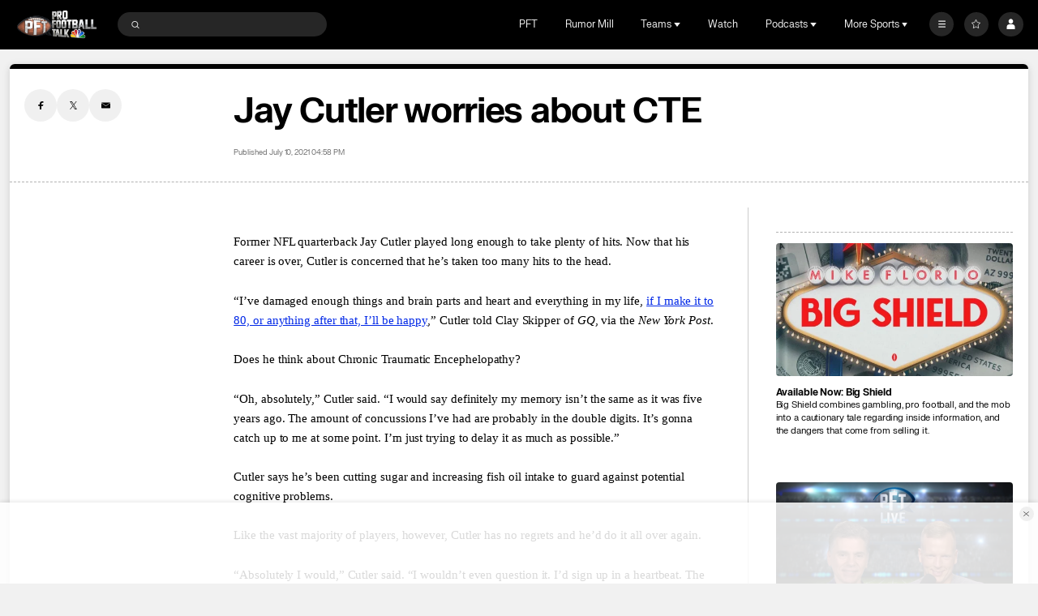

--- FILE ---
content_type: text/javascript
request_url: https://nbcsports.brightspotcdn.com/resource/webpack/679.6b376c2633348a24a006.js
body_size: 13819
content:
"use strict";(self.webpackChunkbundle_default=self.webpackChunkbundle_default||[]).push([[679],{679:function(t,e,a){a.r(e),a.d(e,{default:function(){return o}});var i=a(4467),r=a(6781),s=a(7092);const n="Not Available";class o extends s.L{constructor(){super(...arguments),(0,i.A)(this,"getIframeParentUrl",(function(){let t=arguments.length>0&&void 0!==arguments[0]&&arguments[0],e=arguments.length>1&&void 0!==arguments[1]?arguments[1]:"origin";const a=window.location!==window.parent.location?(i=document.referrer).endsWith("/")?i.slice(0,-1):i:document.location[e];var i;if(t)return a;const r=a.split(".");return r.shift(),r.join(".")}))}connectedCallback(){super.connectedCallback(),this.mParticleVideoEndBind=this.mParticleVideoEnd.bind(this),this.mpxData={},this.platform=new r.A,this.querySelector("#data-"+this.contentId)&&(this.mpxData=JSON.parse(this.querySelector("#data-"+this.contentId).textContent)),0===this.mpxData.duration&&(this.mpxData.duration=1),this.options={mute:!!this.autoplay||this.muted,autostart:!window.isBSPPreview&&this.autoplay,playlist:[{title:this.mpxData.title||document.title,link:this.mpxData.videoPageUrl,duration:Math.round(parseInt(this.mpxData.duration)/1e3),mediaId:this.mpxData.externalAdvertiserId,image:this.posterImage,sources:[{file:this.hlsVideoPath,mediaId:this.mpxData.externalAdvertiserId,type:"application/x-mpegURL"},{file:this.hlsVideoPath,mediaId:this.mpxData.externalAdvertiserId,type:"application/vnd.apple.mpegurl"},{file:this.mp4VideoPath,mediaId:this.mpxData.externalAdvertiserId,type:"video/mp4"}]}],plugins:{}},window.jwplayer?this.init():(window.loadJWScript||(window.loadJWScript=new Promise(((t,e)=>{try{let e=document.createElement("script");e.src=this.jwPlayerUrl,e.onload=()=>{t({status:!0})},document.head.appendChild(e)}catch(t){e(t)}}))),window.loadJWScript.then((()=>{this.init()})))}init(){let t=0,e=this;function a(){let t=!(arguments.length>0&&void 0!==arguments[0])||arguments[0];e.checkForExpiredContent(),e.checkForUnavailableContent(),e.checkForGeoRestrictions(),e.setAdvertising(),t&&e.setupHeartbeatPlugin(),e.optionsOverrideForPlaylist(),e.mpxData.comscorePluginSrc?e.setupComscoreAnylytics():e.createPlayer()}(window.overrideOneTrustScriptBlockingForHeartbeat||void 0!==window.OptanonActiveGroups)&&(window.overrideOneTrustScriptBlockingForHeartbeat||window.OptanonActiveGroups.includes(",7,")||window.OptanonActiveGroups.includes(",6,"))?function e(){t++,void 0!==window.s||t>50?a(!0):setTimeout(e,100)}():a(!1)}listenForIframeEvents(){window.onmessage=t=>{this.playerInstance&&t&&("play"===t.data&&this.playerInstance.play(),"pause"===t.data&&this.playerInstance.pause(!0),"mute"===t.data&&this.playerInstance.setMute(!0),"unmute"===t.data&&this.playerInstance.setMute(!1))}}optionsOverrideForPlaylist(){this.parentPlaylistModule=this.closest("bsp-video-playlist-module"),this.parentPlaylistModule&&"true"===this.parentPlaylistModule.getAttribute("data-playing-from-playlist")&&(this.options.autostart=!0,"true"===this.parentPlaylistModule.getAttribute("data-muted")?this.options.mute=!0:this.options.mute=!1)}get mParticlePageData(){return{"Page Name":document.title,URL:window.location.href,"Referring Page":document.referrer,Platform:this.platform.getPlatform,"UTM Source":this.URL_PARAMS.get("utm_source")||"None","UTM Medium":this.URL_PARAMS.get("utm_medium")||"None","UTM Campaign":this.URL_PARAMS.get("utm_campaign")||"None","UTM Term":this.URL_PARAMS.get("utm_term")||"None","UTM Content":this.URL_PARAMS.get("utm_content")||"None",...this.mParticlePlaylistData}}get mParticlePlaylistData(){if(this.parentPlaylistModule){var t,e,a;const i=this.parentPlaylistModule.querySelector(`.VideoPlaylistItem[data-content-id="${this.contentId}"]`),r=i?(null===(t=Array.from(i.parentElement.parentElement.children))||void 0===t?void 0:t.indexOf(i.parentElement))+1:null,s=null===(e=this.parentPlaylistModule.previousVideo)||void 0===e?void 0:e.querySelector("[data-content-id]").getAttribute("data-content-id");return{"Playlist Name":(null===(a=this.parentPlaylistModule.querySelector(".TitleBar-title"))||void 0===a?void 0:a.textContent)||"None","Playlist Position":(null==r?void 0:r.toString())||"None","Previous Video":s||"None"}}return null}get mParticleEndEventData(){return{DurationWatched:this.mpxData.mParticleData["Video Duration"],"% Complete":"100",VideoEndType:"Close"}}createPlayer(){this.errorState&&(this.options.autostart=!1),this.playerInstance=window.jwplayer("jwplayer-"+this.playerId),this.playerInstance||(this.playerInstance=window.jwplayer("jwplayer-"+this.playerId+"-2nd")),this.playerInstance.setup(this.options),this.playerInstance.on("ready",(()=>{window.mParticle&&this.mpxData.mParticleData&&window.addEventListener("beforeunload",this.mParticleVideoEndBind),this.createErrorPlaceholder(),this.errorState?this.setErrorText():this.mpxData.comscorePluginSrc&&this.mpxData.comscorePublisherId&&(this.options.plugins.comscore={labelMappingObject:{c3:'"nbcsports.com"',c6:'"league"',ns_st_ep:'"title"',ns_st_pl:'"title"',ns_st_pr:'"title"',ns_st_ge:'"Sports"',ns_st_ce:'"0"',ns_st_pu:'"NBCSPORTS"',ns_st_st:'"NBCSPORTS"',ns_st_ci:'"'+this.mpxData.caid+'"',cs_ucfr:this.setComscoreUcfr(),ca2:'"6035083"',ca3:'"NBC Owned Sports"',ca4:'"web"',ca6:'"league"'},publisherId:this.mpxData.comscorePublisherId},this.convertComscoreLabelMapping(),window.ns_.StreamingAnalytics.JWPlayer(this.playerInstance,this.options.plugins.comscore))})),this.playerInstance.on("play",(()=>{if(this.onPlay(),window.mParticle&&this.mpxData.mParticleData){const t={...this.mpxData.mParticleData,...this.mParticlePageData};console.log("mParticle start data",t),window.mParticle.logEvent("Video Start",window.mParticle.EventType.UserContent,t)}})),this.playerInstance.on("complete",(()=>{if(this.onEnded(),window.mParticle&&this.mpxData.mParticleData){const t={...this.mpxData.mParticleData,...this.mParticlePageData,...this.mParticleEndEventData};console.log("mParticle end data",t),window.mParticle.logEvent("Video End",window.mParticle.EventType.UserContent,t)}})),this.playerInstance.on("pause",(()=>{this.onPause()})),this.playerInstance.on("mute",(()=>{!0===this.playerInstance.getMute()?this.setAttribute("data-muted",""):this.removeAttribute("data-muted","")})),this.playerInstance.on("adPlay",(t=>{if(this.emit("VideoPlayer:adStart",t),window.mParticle&&this.mpxData.mParticleData){const t={...this.mpxData.mParticleData,...this.mParticlePageData};console.log("mParticle ad start data",t),window.mParticle.logEvent("Ad Start",window.mParticle.EventType.UserContent,t)}})),this.playerInstance.on("adPause",(t=>{this.emit("VideoPlayer:adStop",t)})),this.playerInstance.on("adComplete",(t=>{if(this.emit("VideoPlayer:adComplete",t),window.mParticle&&this.mpxData.mParticleData){const t={...this.mpxData.mParticleData,...this.mParticlePageData};console.log("mParticle ad end data",t),window.mParticle.logEvent("Ad End",window.mParticle.EventType.UserContent,t)}})),this.onReady(),this.listenForIframeEvents()}mParticleVideoEnd(){if(window.mParticle&&this.mpxData.mParticleData&&this.playerInstance.getCurrentTime()>0&&this.playerInstance.getCurrentTime()<this.playerInstance.getDuration()){const t={...this.mpxData.mParticleData,...this.mParticlePageData,...this.mParticleEndEventData},e=Math.floor(this.playerInstance.getDuration()/60).toString(),a=Math.ceil(this.playerInstance.getCurrentTime()/this.playerInstance.getDuration()*100).toString();t.DurationWatched=e,t["% Complete"]=a,console.log("mParticle end data",t),window.mParticle.logEvent("Video End",window.mParticle.EventType.UserContent,t)}}videoChangedFromPlaylist(){this.mParticleVideoEnd()}checkForExpiredContent(){this.mpxData.expirationDate&&this.isDate1BeforeDate2(new Date(this.mpxData.expirationDate),new Date)&&(this.errorState=!0,this.errorText=this.mpxData.expiredError)}getCookie(t){const e=`; ${document.cookie}`.split(`; ${t}=`);if(2===e.length)return e.pop().split(";").shift()}checkForUnavailableContent(){this.mpxData.availableDate&&this.isDate1BeforeDate2(new Date,new Date(this.mpxData.availableDate))&&(this.errorState=!0,this.errorText=this.mpxData.unavailableError)}checkForGeoRestrictions(){this.mpxData.countries&&fetch("https://geo.nbcsports.com").then((t=>t.json())).then((t=>{this.mpxData.countries.includes(t.country_code)||(this.errorState=!0,this.errorText=this.mpxData.georestrictedError)}))}setErrorText(){this.playerInstance.skipAd(),this.playerInstance.pause(!0),this.errorTextDiv.innerHTML=this.errorText||this.mpxData.unknownError,this.querySelector(".jwplayer").classList.add("video-error")}createErrorPlaceholder(){const t=document.createElement("div");t.classList.add("jw-error"),t.innerHTML='<div class="jw-error-text"></div>';const e=this.querySelector(".jwplayer");e.prepend(t),this.errorTextDiv=e.querySelector(".jw-error-text")}setComscoreUcfr(){var t;return-1===(null===(t=window.OnetrustActiveGroups)||void 0===t?void 0:t.indexOf(",USP,"))?"0":this.URL_PARAMS.get("cs_ucfr")?this.URL_PARAMS.get("cs_ucfr"):""}convertComscoreLabelMapping(){this.options.plugins.comscore.labelMapping=Object.entries(this.options.plugins.comscore.labelMappingObject).map((t=>`${t[0]}=${t[1]}`)).join(",")}setupComscoreAnylytics(){window.ns_?this.createPlayer():window.comscoreJW?window.comscoreJW.then((()=>{this.createPlayer()})):(window.comscoreJW=new Promise(((t,e)=>{try{let e=document.createElement("script");e.src=this.mpxData.comscorePluginSrc,e.onload=()=>{t({status:!0})},document.head.appendChild(e)}catch(t){e(t)}})),window.comscoreJW.then((()=>{window.loadJWScript.then((()=>{this.createPlayer()}))})))}setupHeartbeatPlugin(){var t,e,a;const i=new Date(this.mpxData.datePublished).toLocaleDateString("en-US",{month:"2-digit",day:"2-digit",year:"numeric"}).replace(/\//g,"-");this.options.plugins["/styles/default/assets/jwplayer-plugin/JWHeartbeat.js"]={adobeTrackingDomain:"https://nbcume.hb.omtrdc.net",channelName:n,channel:n,debug:!0,pageName:document.title,customParams:{videoairdate:i||n,videoathlete:this.mpxData.athlete||n,videocastsource:n,videocategory:this.mpxData.category||n,videocrossdevice:"F",videoevent:this.mpxData.event||n,videofwsection:this.mpxData.csid||n,videogptadid:(null===(t=window.mps)||void 0===t||null===(e=t.response)||void 0===e||null===(a=e.page)||void 0===a?void 0:a.gpt_adid)||n,videoguid:this.mpxData.externalAdvertiserId||n,videoinitiate:"Auto Play",videolanguage:n,videoleague:this.mpxData.league||n,videolocalstation:n,videomvpd:n,videonetwork:this.mpxData.businessUnit||"NBCSports.com",videoplatform:this.mpxData.platform||"Web",videoplayertech:t=>{var e;return null===(e=t.getProvider())||void 0===e?void 0:e.name},videoplayerurl:window.location.href,videoplaylist:this.mpxData.playlist||n,videoprogram:this.mpxData.show||n,videopublisher:this.mpxData.publisher||n,videorequestor:n,videorequestorid:n,videorsn:n,videoscreen:t=>{var e;return(null===(e=document)||void 0===e?void 0:e.fullscreenElement)===t.getContainer()?"Full":"Normal"},videosport:this.mpxData.sport||n,videostatus:"Unrestricted",videosubcat1:this.mpxData.adHocGroup||n,videosubcat2:this.mpxData.genre||n,videosubtype:this.mpxData.subtype||n,videoteam:this.mpxData.team||n}}}setAdvertising(){const t={};void 0!==window.GDPR_HELPER?(window.GDPR_HELPER.isGDPR()&&(t._fw_gdpr_consent=window.GDPR_HELPER.getGdprConsentValue(),t._fw_gdpr="1"),t._fw_us_privacy=window.GDPR_HELPER.getUSPrivacyValue()):(this.URL_PARAMS.get("_fw_gdpr_consent")&&(t._fw_gdpr_consent=this.URL_PARAMS.get("_fw_gdpr_consent")),this.URL_PARAMS.get("_fw_gdpr")&&(t._fw_gdpr=this.URL_PARAMS.get("_fw_gdpr")),this.URL_PARAMS.get("_fw_us_privacy")&&(t._fw_us_privacy=this.URL_PARAMS.get("_fw_us_privacy"))),this.options.advertising={client:"freewheel",freewheel:{networkid:this.mpxData.networkId,adManagerURL:this.mpxData.adManagerUrl,serverid:this.mpxData.serverId,profileid:this.mpxData.profileId,caid:this.mpxData.caid,afid:this.mpxData.afid,sfid:this.mpxData.sfid,metr:"1023",vcid:this.vcid2,vdur:Math.round(parseInt(this.mpxData.duration)/1e3),sectionid:this.mpxData.csid,capabilities:{flag:{amcb:"on",dtrd:"on"}},custom:{...t,_fw_h_user_agent:window.navigator.userAgent,_fw_h_referer:this.getIframeParentUrl(!0,"href"),_fw_vcid2:this.vcid2,_fw_player_width:this.playerWidth,_fw_player_height:this.playerHeight,gpp:this.URL_PARAMS.get("gpp")?this.URL_PARAMS.get("gpp"):"",gpp_sid:this.URL_PARAMS.get("gpp_sid")?this.URL_PARAMS.get("gpp_sid"):""}},adscheduleid:"12345",schedule:{adbreak:{offset:"pre",tag:"placeholder_preroll"}}},this.options.fwassetid=this.mpxData.caid}isDate1BeforeDate2(t,e){return t.setHours(0,0,0,0)<e.setHours(0,0,0,0)}get URL_PARAMS(){const t=new URLSearchParams(window.location.search),e={},a=a=>(e[a]||(a=>{e[a]=t.get(a)})(a),e[a]);return{get:a,hasAmp:()=>null!==a("amp")}}get playerWidth(){return this.offsetWidth}get playerHeight(){return this.offsetHeight}get vcid2(){var t,e,a;const i=null===(t=window.mParticle)||void 0===t||null===(e=t.Identity)||void 0===e||null===(a=e.getCurrentUser())||void 0===a?void 0:a.getMPID();return i||(localStorage.getItem("_fw_vcid2")||localStorage.setItem("_fw_vcid2",""+Math.round(Math.pow(10,8)*Math.random())),localStorage.getItem("_fw_vcid2"))}get autoplay(){return this.hasAttribute("data-autoplay")}get muted(){return this.hasAttribute("data-muted")}get contentId(){return this.getAttribute("data-content-id")}get posterImage(){return this.videoElement.getAttribute("data-poster")||""}get videoElement(){return this.querySelector(".jwplayer")}get playerId(){return this.videoElement.getAttribute("data-playerid")||""}get hlsVideoPath(){return this.videoElement.getAttribute("data-hls")||""}get mp4VideoPath(){return this.videoElement.getAttribute("data-mp4")||""}get jwPlayerUrl(){return this.videoElement.getAttribute("data-jwplayer-url")||"https://cdn.jwplayer.com/libraries/Uk7snCW3.js"}disconnectedCallback(){window.mParticle&&this.mpxData.mParticleData&&window.removeEventListener("beforeunload",this.mParticleVideoEndBind)}}}}]);